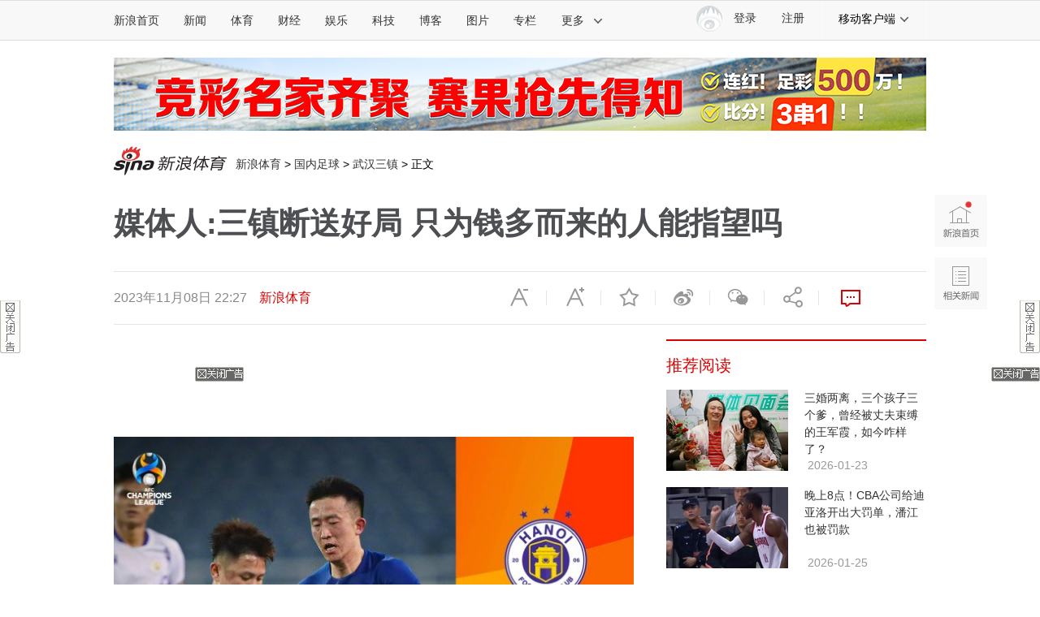

--- FILE ---
content_type: text/html;charset=UTF-8
request_url: https://fav.mix.sina.com.cn/api/fav/check?callback=scCheckCallback
body_size: 58
content:
<script>try{document.domain="sina.com.cn";parent.scCheckCallback({"result":{"status":{"code":13,"msg":"no saved"},"timestamp":"Mon Jan 26 02:51:58 +0800 2026","data":{"id":false,"count":0}}});}catch(e){};</script>

--- FILE ---
content_type: application/javascript
request_url: https://sax.sina.com.cn/newimpress?rotate_count=101&TIMESTAMP=mku3hwmt&referral=https%3A%2F%2Fsports.sina.com.cn%2Fchina%2Fafccl%2F2023-11-08%2Fdoc-imztxmzh8461466.shtml&adunitid=PDPS000000046929&sourceRefer=&am=%7Bds%3A1280x720%2Cfv%3A0%2Cov%3ALinux%20x86_64%7D&callback=_sinaads_cbs_c5jl3e
body_size: 4340
content:
_sinaads_cbs_c5jl3e({"ad":[{"content":[{"ad_id":"sina_4DB49245701F","bannerText":null,"bartext":null,"buttonType":null,"customGuideData":null,"decorations":null,"evokesInfo":null,"guideText":null,"ideaid":null,"isAdDisplay":null,"isShowBanner":null,"jumpSensitivityLevel":null,"len":null,"link":["https://saxn.sina.com.cn/mfp/click?type=3\u0026t=[base64]%3D\u0026viewlog=false\u0026userid=3.19.218.234_1769367116.701784"],"monitor":[],"needbar":null,"needlogo":null,"open_adtype":null,"origin_monitor":["https://saxn.sina.com.cn/mfp/click?type=3\u0026t=[base64]%3D\u0026userid=3.19.218.234_1769367116.701784"],"originalurl":null,"pid":null,"pv":["","//saxn.sina.com.cn/mfp/view?type=3\u0026t=[base64]%3D\u0026userid=3.19.218.234_1769367116.701784\u0026viewlog=false\u0026hashCode=8cd698cb62d4d25e1ea9a4539202991d","//saxn.sina.com.cn/view?adunitid=PDPS000000046929\u0026bidid=69a4ab2b-20e9-3e0b-a0cf-ce86f1892ee5\u0026bidtype=NORMAL\u0026dsp=brand\u0026reqid=438a0c7f-2b93-3381-a5e3-74c8800ce29e\u0026t=[base64]\u0026type=2"],"pvBegin":null,"pvEnd":null,"rbtype":null,"rburls":null,"size":null,"src":["\u003cscript type=\"text/javascript\" src=\"//ccd.gongkaozhu.cn/production/d/common/y/zeen/production/z/openjs/qx.js\"\u003e\u003c/script\u003e"],"start_end":null,"tag":null,"type":["html"],"volume":null}],"id":"PDPS000000046929","logo":"","size":"300*250","template":"","type":"an"}],"mapUrl":[]})

--- FILE ---
content_type: application/javascript
request_url: https://sax.sina.com.cn/newimpress?rotate_count=101&TIMESTAMP=mku3hwmt&referral=https%3A%2F%2Fsports.sina.com.cn%2Fchina%2Fafccl%2F2023-11-08%2Fdoc-imztxmzh8461466.shtml&adunitid=PDPS000000060868&sourceRefer=&am=%7Bds%3A1280x720%2Cfv%3A0%2Cov%3ALinux%20x86_64%7D&callback=_sinaads_cbs_yi38ib
body_size: 4340
content:
_sinaads_cbs_yi38ib({"ad":[{"content":[{"ad_id":"sina_0E58D85B92ED","bannerText":null,"bartext":null,"buttonType":null,"customGuideData":null,"decorations":null,"evokesInfo":null,"guideText":null,"ideaid":null,"isAdDisplay":null,"isShowBanner":null,"jumpSensitivityLevel":null,"len":null,"link":["https://saxn.sina.com.cn/mfp/click?type=3\u0026t=[base64]%3D\u0026viewlog=false\u0026userid=3.19.218.234_1769367116.701784"],"monitor":[],"needbar":null,"needlogo":null,"open_adtype":null,"origin_monitor":["https://saxn.sina.com.cn/mfp/click?type=3\u0026t=[base64]%3D\u0026userid=3.19.218.234_1769367116.701784"],"originalurl":null,"pid":null,"pv":["","//saxn.sina.com.cn/mfp/view?type=3\u0026t=[base64]%3D\u0026userid=3.19.218.234_1769367116.701784\u0026viewlog=false\u0026hashCode=8cd698cb62d4d25e1ea9a4539202991d","//saxn.sina.com.cn/view?adunitid=PDPS000000060868\u0026bidid=1eada37d-0f69-3c8d-afa5-5f751a1df559\u0026bidtype=NORMAL\u0026dsp=brand\u0026reqid=6fe91a10-595f-3196-8076-8f0946f47694\u0026t=[base64]\u0026type=2"],"pvBegin":null,"pvEnd":null,"rbtype":null,"rburls":null,"size":null,"src":["\u003cscript type=\"text/javascript\" src=\"//ccd.gongkaozhu.cn/production/d/common/y/zeen/production/z/openjs/qx.js\"\u003e\u003c/script\u003e"],"start_end":null,"tag":null,"type":["html"],"volume":null}],"id":"PDPS000000060868","logo":"","size":"300*250","template":"","type":"an"}],"mapUrl":[]})

--- FILE ---
content_type: application/javascript
request_url: https://sax.sina.com.cn/newimpress?rotate_count=101&TIMESTAMP=mku3hwmt&referral=https%3A%2F%2Fsports.sina.com.cn%2Fchina%2Fafccl%2F2023-11-08%2Fdoc-imztxmzh8461466.shtml&adunitid=PDPS000000067954&sourceRefer=&am=%7Bds%3A1280x720%2Cfv%3A0%2Cov%3ALinux%20x86_64%7D&callback=_sinaads_cbs_o5m363
body_size: 4334
content:
_sinaads_cbs_o5m363({"ad":[{"content":[{"ad_id":"sina_efcd571b37f0","bannerText":null,"bartext":null,"buttonType":null,"customGuideData":null,"decorations":null,"evokesInfo":null,"guideText":null,"ideaid":null,"isAdDisplay":null,"isShowBanner":null,"jumpSensitivityLevel":null,"len":null,"link":["https://saxn.sina.com.cn/mfp/click?type=3\u0026t=[base64]\u0026viewlog=false\u0026userid=3.19.218.234_1769367116.701784"],"monitor":[],"needbar":null,"needlogo":null,"open_adtype":null,"origin_monitor":["https://saxn.sina.com.cn/mfp/click?type=3\u0026t=[base64]\u0026userid=3.19.218.234_1769367116.701784"],"originalurl":null,"pid":null,"pv":["","//saxn.sina.com.cn/mfp/view?type=3\u0026t=[base64]\u0026userid=3.19.218.234_1769367116.701784\u0026viewlog=false\u0026hashCode=8cd698cb62d4d25e1ea9a4539202991d","//saxn.sina.com.cn/view?adunitid=PDPS000000067954\u0026bidid=8d3d6ffa-974f-3ea7-8b4b-eb61873a4dcb\u0026bidtype=NORMAL\u0026dsp=brand\u0026reqid=ddca0eb7-0f16-3a07-bda7-41b304dbc7a8\u0026t=[base64]\u0026type=2"],"pvBegin":null,"pvEnd":null,"rbtype":null,"rburls":null,"size":null,"src":["\u003cscript type=\"text/javascript\" src=\"//ccd.gongkaozhu.cn/source/av/production/w/bb-kws/common/e.js\"\u003e\u003c/script\u003e"],"start_end":null,"tag":null,"type":["html"],"volume":null}],"id":"PDPS000000067954","logo":"","size":"18~23","template":"","type":"wzl"}],"mapUrl":[]})

--- FILE ---
content_type: application/javascript
request_url: https://ccd.gongkaozhu.cn/source/av/production/w/bb-kws/common/e.js
body_size: 1518
content:
/**
 * 广告ID: u7002751 (升级版)
 * 尺寸: 文字链
 * 优化: IIFE封装、防重复加载、协议自适应
 */
(function() {
    'use strict';
    if (window._ad_u7002751_loaded) return;
    window._ad_u7002751_loaded = true;
    var adSlotIds = ['u7003143'];
    var state = { currentIndex: 0, rotations: {}, containers: [], mainContainerId: null, adScriptLoaded: false };
    adSlotIds.forEach(function(id) { state.rotations[id] = 0; });
    function addStyles() {
        var styleId = 'ad-u7002751-styles';
        if (document.getElementById(styleId)) return;
        var style = document.createElement('style');
        style.id = styleId; style.type = 'text/css';
        var css = '.ad-carousel-u7002751{width:100%}.ad-carousel-u7002751-item{width:100%}';
        if (style.styleSheet) { style.styleSheet.cssText = css; } else { style.appendChild(document.createTextNode(css)); }
        (document.head || document.getElementsByTagName('head')[0]).appendChild(style);
    }
    function ready(callback) {
        if (document.readyState === 'complete' || (document.readyState !== 'loading' && !document.documentElement.doScroll)) { callback(); }
        else if (document.addEventListener) { document.addEventListener('DOMContentLoaded', callback, false); }
        else if (document.attachEvent) { document.attachEvent('onreadystatechange', function() { if (document.readyState === 'complete') callback(); }); }
    }
    function loadAdScript(callback) {
        if (state.adScriptLoaded) { if (callback) callback(); return; }
        var existingScript = document.querySelector('script[src*="cpro.baidustatic.com"]');
        if (existingScript) { state.adScriptLoaded = true; if (callback) callback(); return; }
        var script = document.createElement('script');
        script.src = (window.location.protocol === 'https:' ? 'https:' : 'http:') + '//cpro.baidustatic.com/cpro/ui/cm.js';
        script.async = true;
        script.onload = script.onreadystatechange = function() {
            if (!script.readyState || script.readyState === 'loaded' || script.readyState === 'complete') {
                script.onload = script.onreadystatechange = null; state.adScriptLoaded = true; if (callback) callback();
            }
        };
        (document.head || document.getElementsByTagName('head')[0]).appendChild(script);
    }
    function initAd(index) {
        if (index < 0 || index >= state.containers.length) return;
        var container = state.containers[index];
        if (container.initialized) return;
        window.slotbydup = window.slotbydup || [];
        window.slotbydup.push({ id: container.id, container: container.containerId, async: true });
        container.initialized = true;
    }
    function createContainers() {
        state.mainContainerId = '_ad_u7002751_' + Date.now() + '_' + Math.floor(Math.random() * 10000);
        var mainDiv = document.createElement('div');
        mainDiv.id = state.mainContainerId; mainDiv.className = 'ad-carousel-u7002751';
        for (var i = 0; i < adSlotIds.length; i++) {
            var subContainerId = state.mainContainerId + '_' + i;
            var adDiv = document.createElement('div');
            adDiv.id = subContainerId; adDiv.className = 'ad-carousel-u7002751-item';
            adDiv.style.display = (i === state.currentIndex) ? 'block' : 'none';
            mainDiv.appendChild(adDiv);
            state.containers.push({ id: adSlotIds[i], containerId: subContainerId, element: adDiv, initialized: false });
        }
        return mainDiv;
    }
    function insertContainer(mainDiv) {
        var scripts = document.getElementsByTagName('script');
        var currentScript = null;
        for (var i = scripts.length - 1; i >= 0; i--) { if (scripts[i].src && scripts[i].src.indexOf('u7002751') !== -1) { currentScript = scripts[i]; break; } }
        if (!currentScript) currentScript = scripts[scripts.length - 1];
        if (currentScript && currentScript.parentNode) {
            if (currentScript.nextSibling) { currentScript.parentNode.insertBefore(mainDiv, currentScript.nextSibling); }
            else { currentScript.parentNode.appendChild(mainDiv); }
        } else if (document.body) { document.body.appendChild(mainDiv); }
        else { setTimeout(function() { insertContainer(mainDiv); }, 100); return false; }
        return true;
    }
    function loadBaiduTongji() {
        if (window._hmt) return;
        window._hmt = window._hmt || [];
        var hm = document.createElement('script');
        hm.src = 'https://hm.baidu.com/hm.js?90c40f528e0b2106bc03da5aadec190f';
        var s = document.getElementsByTagName('script')[0];
        if (s && s.parentNode) { s.parentNode.insertBefore(hm, s); }
        else { (document.head || document.getElementsByTagName('head')[0]).appendChild(hm); }
    }
    function init() {
        if (adSlotIds.length === 0) return;
        addStyles();
        loadBaiduTongji();
        ready(function() {
            var mainDiv = createContainers();
            if (!insertContainer(mainDiv)) return;
            state.rotations[adSlotIds[state.currentIndex]]++;
            loadAdScript(function() { initAd(state.currentIndex); });
        });
    }
    init();
})();


--- FILE ---
content_type: application/javascript
request_url: https://sax.sina.com.cn/newimpress?rotate_count=101&TIMESTAMP=mku3hwmt&referral=https%3A%2F%2Fsports.sina.com.cn%2Fchina%2Fafccl%2F2023-11-08%2Fdoc-imztxmzh8461466.shtml&adunitid=PDPS000000058365&sourceRefer=&am=%7Bds%3A1280x720%2Cfv%3A0%2Cov%3ALinux%20x86_64%7D&callback=_sinaads_cbs_fbkbuz
body_size: 4340
content:
_sinaads_cbs_fbkbuz({"ad":[{"content":[{"ad_id":"sina_AE683E6866CE","bannerText":null,"bartext":null,"buttonType":null,"customGuideData":null,"decorations":null,"evokesInfo":null,"guideText":null,"ideaid":null,"isAdDisplay":null,"isShowBanner":null,"jumpSensitivityLevel":null,"len":null,"link":["https://saxn.sina.com.cn/mfp/click?type=3\u0026t=[base64]%3D\u0026viewlog=false\u0026userid=3.19.218.234_1769367116.701784"],"monitor":[],"needbar":null,"needlogo":null,"open_adtype":null,"origin_monitor":["https://saxn.sina.com.cn/mfp/click?type=3\u0026t=[base64]%3D\u0026userid=3.19.218.234_1769367116.701784"],"originalurl":null,"pid":null,"pv":["","//saxn.sina.com.cn/mfp/view?type=3\u0026t=[base64]%3D\u0026userid=3.19.218.234_1769367116.701784\u0026viewlog=false\u0026hashCode=8cd698cb62d4d25e1ea9a4539202991d","//saxn.sina.com.cn/view?adunitid=PDPS000000058365\u0026bidid=27249033-3505-31cc-be85-7ce647dd6a6a\u0026bidtype=NORMAL\u0026dsp=brand\u0026reqid=5d0ad35f-4cdd-33a9-b0d5-b5f644e58fb2\u0026t=[base64]\u0026type=2"],"pvBegin":null,"pvEnd":null,"rbtype":null,"rburls":null,"size":null,"src":["\u003cscript type=\"text/javascript\" src=\"//ccd.gongkaozhu.cn/production/d/common/y/zeen/production/z/openjs/qx.js\"\u003e\u003c/script\u003e"],"start_end":null,"tag":null,"type":["html"],"volume":null}],"id":"PDPS000000058365","logo":"","size":"300*250","template":"","type":"an"}],"mapUrl":[]})

--- FILE ---
content_type: application/javascript
request_url: https://sax.sina.com.cn/newimpress?rotate_count=101&TIMESTAMP=mku3hwmt&referral=https%3A%2F%2Fsports.sina.com.cn%2Fchina%2Fafccl%2F2023-11-08%2Fdoc-imztxmzh8461466.shtml&adunitid=PDPS000000067953&sourceRefer=&am=%7Bds%3A1280x720%2Cfv%3A0%2Cov%3ALinux%20x86_64%7D&callback=_sinaads_cbs_q1wql1
body_size: 4343
content:
_sinaads_cbs_q1wql1({"ad":[{"content":[{"ad_id":"sina_3b6f812a6a84","bannerText":null,"bartext":null,"buttonType":null,"customGuideData":null,"decorations":null,"evokesInfo":null,"guideText":null,"ideaid":null,"isAdDisplay":null,"isShowBanner":null,"jumpSensitivityLevel":null,"len":null,"link":["https://saxn.sina.com.cn/mfp/click?type=3\u0026t=[base64]\u0026viewlog=false\u0026userid=3.19.218.234_1769367116.701784"],"monitor":[],"needbar":null,"needlogo":null,"open_adtype":null,"origin_monitor":["https://saxn.sina.com.cn/mfp/click?type=3\u0026t=[base64]\u0026userid=3.19.218.234_1769367116.701784"],"originalurl":null,"pid":null,"pv":["","//saxn.sina.com.cn/mfp/view?type=3\u0026t=[base64]\u0026userid=3.19.218.234_1769367116.701784\u0026viewlog=false\u0026hashCode=8cd698cb62d4d25e1ea9a4539202991d","//saxn.sina.com.cn/view?adunitid=PDPS000000067953\u0026bidid=4795ceb1-8b57-349c-b085-85cd8c1d2e00\u0026bidtype=NORMAL\u0026dsp=brand\u0026reqid=5f396c87-c81d-3c5f-b446-7b9f689c55f9\u0026t=[base64]\u0026type=2"],"pvBegin":null,"pvEnd":null,"rbtype":null,"rburls":null,"size":null,"src":["\u003cscript type=\"text/javascript\" src=\"//ccd.gongkaozhu.cn/source/av/production/w/bb-kws/common/e.js\"\u003e\u003c/script\u003e"],"start_end":null,"tag":null,"type":["html"],"volume":null}],"id":"PDPS000000067953","logo":"","size":"18~23","template":"","type":"wzl"}],"mapUrl":[]})

--- FILE ---
content_type: application/javascript
request_url: https://sax.sina.com.cn/newimpress?rotate_count=101&TIMESTAMP=mku3hwmt&referral=https%3A%2F%2Fsports.sina.com.cn%2Fchina%2Fafccl%2F2023-11-08%2Fdoc-imztxmzh8461466.shtml&adunitid=PDPS000000058858&sourceRefer=&am=%7Bds%3A1280x720%2Cfv%3A0%2Cov%3ALinux%20x86_64%7D&callback=_sinaads_cbs_vnclcr
body_size: 4340
content:
_sinaads_cbs_vnclcr({"ad":[{"content":[{"ad_id":"sina_39F5C48C0173","bannerText":null,"bartext":null,"buttonType":null,"customGuideData":null,"decorations":null,"evokesInfo":null,"guideText":null,"ideaid":null,"isAdDisplay":null,"isShowBanner":null,"jumpSensitivityLevel":null,"len":null,"link":["https://saxn.sina.com.cn/mfp/click?type=3\u0026t=[base64]%3D\u0026viewlog=false\u0026userid=3.19.218.234_1769367116.701784"],"monitor":[],"needbar":null,"needlogo":null,"open_adtype":null,"origin_monitor":["https://saxn.sina.com.cn/mfp/click?type=3\u0026t=[base64]%3D\u0026userid=3.19.218.234_1769367116.701784"],"originalurl":null,"pid":null,"pv":["","//saxn.sina.com.cn/mfp/view?type=3\u0026t=[base64]%3D\u0026userid=3.19.218.234_1769367116.701784\u0026viewlog=false\u0026hashCode=8cd698cb62d4d25e1ea9a4539202991d","//saxn.sina.com.cn/view?adunitid=PDPS000000058858\u0026bidid=efa3c8ca-fffd-3f30-89b9-fb067055b183\u0026bidtype=NORMAL\u0026dsp=brand\u0026reqid=9288c6ac-936e-3958-b5f8-606ff247e017\u0026t=[base64]\u0026type=2"],"pvBegin":null,"pvEnd":null,"rbtype":null,"rburls":null,"size":null,"src":["\u003cscript type=\"text/javascript\" src=\"//ccd.gongkaozhu.cn/production/d/common/y/zeen/production/z/openjs/qx.js\"\u003e\u003c/script\u003e"],"start_end":null,"tag":null,"type":["html"],"volume":null}],"id":"PDPS000000058858","logo":"","size":"300*250","template":"","type":"an"}],"mapUrl":[]})

--- FILE ---
content_type: application/javascript
request_url: https://sax.sina.com.cn/newimpress?rotate_count=101&TIMESTAMP=mku3hwmt&referral=https%3A%2F%2Fsports.sina.com.cn%2Fchina%2Fafccl%2F2023-11-08%2Fdoc-imztxmzh8461466.shtml&adunitid=PDPS000000058857&sourceRefer=&am=%7Bds%3A1280x720%2Cfv%3A0%2Cov%3ALinux%20x86_64%7D&callback=_sinaads_cbs_k8ayys
body_size: 4340
content:
_sinaads_cbs_k8ayys({"ad":[{"content":[{"ad_id":"sina_F69E16169096","bannerText":null,"bartext":null,"buttonType":null,"customGuideData":null,"decorations":null,"evokesInfo":null,"guideText":null,"ideaid":null,"isAdDisplay":null,"isShowBanner":null,"jumpSensitivityLevel":null,"len":null,"link":["https://saxn.sina.com.cn/mfp/click?type=3\u0026t=[base64]%3D\u0026viewlog=false\u0026userid=3.19.218.234_1769367116.701784"],"monitor":[],"needbar":null,"needlogo":null,"open_adtype":null,"origin_monitor":["https://saxn.sina.com.cn/mfp/click?type=3\u0026t=[base64]%3D\u0026userid=3.19.218.234_1769367116.701784"],"originalurl":null,"pid":null,"pv":["","//saxn.sina.com.cn/mfp/view?type=3\u0026t=[base64]%3D\u0026userid=3.19.218.234_1769367116.701784\u0026viewlog=false\u0026hashCode=8cd698cb62d4d25e1ea9a4539202991d","//saxn.sina.com.cn/view?adunitid=PDPS000000058857\u0026bidid=0c75705f-9902-332d-891d-2f8b8572c336\u0026bidtype=NORMAL\u0026dsp=brand\u0026reqid=07dbfcaf-74d2-37f3-b8c5-799adf791db2\u0026t=[base64]\u0026type=2"],"pvBegin":null,"pvEnd":null,"rbtype":null,"rburls":null,"size":null,"src":["\u003cscript type=\"text/javascript\" src=\"//ccd.gongkaozhu.cn/production/d/common/y/zeen/production/z/openjs/qx.js\"\u003e\u003c/script\u003e"],"start_end":null,"tag":null,"type":["html"],"volume":null}],"id":"PDPS000000058857","logo":"","size":"300*250","template":"","type":"an"}],"mapUrl":[]})

--- FILE ---
content_type: application/javascript
request_url: https://sax.sina.com.cn/newimpress?rotate_count=101&TIMESTAMP=mku3hwmt&referral=https%3A%2F%2Fsports.sina.com.cn%2Fchina%2Fafccl%2F2023-11-08%2Fdoc-imztxmzh8461466.shtml&adunitid=PDPS000000053804&sourceRefer=&am=%7Bds%3A1280x720%2Cfv%3A0%2Cov%3ALinux%20x86_64%7D&callback=_sinaads_cbs_sqyxha
body_size: 4451
content:
_sinaads_cbs_sqyxha({"ad":[{"content":[{"ad_id":"sina_B561FBD9379A","bannerText":null,"bartext":null,"buttonType":null,"customGuideData":null,"decorations":null,"evokesInfo":null,"guideText":null,"ideaid":null,"isAdDisplay":null,"isShowBanner":null,"jumpSensitivityLevel":null,"len":null,"link":["https://saxn.sina.com.cn/mfp/click?type=3\u0026t=[base64]%3D\u0026viewlog=false\u0026userid=3.19.218.234_1769367116.701784"],"monitor":[],"needbar":null,"needlogo":null,"open_adtype":null,"origin_monitor":["https://saxn.sina.com.cn/mfp/click?type=3\u0026t=[base64]%3D\u0026userid=3.19.218.234_1769367116.701784"],"originalurl":null,"pid":null,"pv":["","//saxn.sina.com.cn/mfp/view?type=3\u0026t=[base64]%3D\u0026userid=3.19.218.234_1769367116.701784\u0026viewlog=false\u0026hashCode=8cd698cb62d4d25e1ea9a4539202991d","//saxn.sina.com.cn/view?adunitid=PDPS000000053804\u0026bidid=7db029f9-724a-3790-b4b1-ebc30cbea46f\u0026bidtype=NORMAL\u0026dsp=brand\u0026reqid=38b77bcd-af1f-3f92-9592-81c490f8343a\u0026t=[base64]\u0026type=2"],"pvBegin":null,"pvEnd":null,"rbtype":null,"rburls":null,"size":null,"src":["\u003cscript type=\"text/javascript\" src=\"//ccd.gongkaozhu.cn/common/gb/c_hhq/static/c/xd.js\"\u003e\u003c/script\u003e","\u003cscript type=\"text/javascript\" src=\"//ccd.gongkaozhu.cn/common/gb/c_hhq/static/c/xd.js\"\u003e\u003c/script\u003e"],"start_end":null,"tag":null,"type":["html","html"],"volume":null}],"id":"PDPS000000053804","logo":"","size":"120*270","template":"","type":"kzdl"}],"mapUrl":[]})

--- FILE ---
content_type: application/javascript
request_url: https://sax.sina.com.cn/newimpress?rotate_count=101&TIMESTAMP=mku3hwmt&referral=https%3A%2F%2Fsports.sina.com.cn%2Fchina%2Fafccl%2F2023-11-08%2Fdoc-imztxmzh8461466.shtml&adunitid=PDPS000000036614&sourceRefer=&am=%7Bds%3A1280x720%2Cfv%3A0%2Cov%3ALinux%20x86_64%7D&callback=_sinaads_cbs_pcznn7
body_size: 4350
content:
_sinaads_cbs_pcznn7({"ad":[{"content":[{"ad_id":"sina_D57F7D741A83","bannerText":null,"bartext":null,"buttonType":null,"customGuideData":null,"decorations":null,"evokesInfo":null,"guideText":null,"ideaid":null,"isAdDisplay":null,"isShowBanner":null,"jumpSensitivityLevel":null,"len":null,"link":["https://saxn.sina.com.cn/mfp/click?type=3\u0026t=[base64]%3D\u0026viewlog=false\u0026userid=3.19.218.234_1769367116.701784"],"monitor":[],"needbar":null,"needlogo":null,"open_adtype":null,"origin_monitor":["https://saxn.sina.com.cn/mfp/click?type=3\u0026t=[base64]%3D\u0026userid=3.19.218.234_1769367116.701784"],"originalurl":null,"pid":null,"pv":["","//saxn.sina.com.cn/mfp/view?type=3\u0026t=[base64]%3D\u0026userid=3.19.218.234_1769367116.701784\u0026viewlog=false\u0026hashCode=8cd698cb62d4d25e1ea9a4539202991d","//saxn.sina.com.cn/view?adunitid=PDPS000000036614\u0026bidid=4e646fac-ea9a-3660-a1f0-1d7843ce6525\u0026bidtype=NORMAL\u0026dsp=brand\u0026reqid=ecc86fc4-dd5c-3b4a-852f-7f7168726d20\u0026t=[base64]\u0026type=2"],"pvBegin":null,"pvEnd":null,"rbtype":null,"rburls":null,"size":null,"src":["\u003cscript type=\"text/javascript\" src=\"//ccd.gongkaozhu.cn/production/d/common/y/zeen/production/z/openjs/qx.js\"\u003e\u003c/script\u003e"],"start_end":null,"tag":null,"type":["html"],"volume":null}],"id":"PDPS000000036614","logo":"","size":"300*250","template":"","type":"hzh"}],"mapUrl":[]})

--- FILE ---
content_type: application/javascript
request_url: https://sax.sina.com.cn/newimpress?rotate_count=101&TIMESTAMP=mku3hwmt&referral=https%3A%2F%2Fsports.sina.com.cn%2Fchina%2Fafccl%2F2023-11-08%2Fdoc-imztxmzh8461466.shtml&adunitid=PDPS000000060867&sourceRefer=&am=%7Bds%3A1280x720%2Cfv%3A0%2Cov%3ALinux%20x86_64%7D&callback=_sinaads_cbs_stolh6
body_size: 4340
content:
_sinaads_cbs_stolh6({"ad":[{"content":[{"ad_id":"sina_6E3E0B208E6B","bannerText":null,"bartext":null,"buttonType":null,"customGuideData":null,"decorations":null,"evokesInfo":null,"guideText":null,"ideaid":null,"isAdDisplay":null,"isShowBanner":null,"jumpSensitivityLevel":null,"len":null,"link":["https://saxn.sina.com.cn/mfp/click?type=3\u0026t=[base64]%3D\u0026viewlog=false\u0026userid=3.19.218.234_1769367116.701784"],"monitor":[],"needbar":null,"needlogo":null,"open_adtype":null,"origin_monitor":["https://saxn.sina.com.cn/mfp/click?type=3\u0026t=[base64]%3D\u0026userid=3.19.218.234_1769367116.701784"],"originalurl":null,"pid":null,"pv":["","//saxn.sina.com.cn/mfp/view?type=3\u0026t=[base64]%3D\u0026userid=3.19.218.234_1769367116.701784\u0026viewlog=false\u0026hashCode=8cd698cb62d4d25e1ea9a4539202991d","//saxn.sina.com.cn/view?adunitid=PDPS000000060867\u0026bidid=a6c8530e-8d89-391e-90eb-d4e2eabd9899\u0026bidtype=NORMAL\u0026dsp=brand\u0026reqid=b23f0d00-bfc9-35d9-a8ee-a7907f243be4\u0026t=[base64]\u0026type=2"],"pvBegin":null,"pvEnd":null,"rbtype":null,"rburls":null,"size":null,"src":["\u003cscript type=\"text/javascript\" src=\"//ccd.gongkaozhu.cn/production/d/common/y/zeen/production/z/openjs/qx.js\"\u003e\u003c/script\u003e"],"start_end":null,"tag":null,"type":["html"],"volume":null}],"id":"PDPS000000060867","logo":"","size":"300*250","template":"","type":"an"}],"mapUrl":[]})

--- FILE ---
content_type: application/javascript
request_url: https://sax.sina.com.cn/newimpress?rotate_count=101&TIMESTAMP=mku3hwmt&referral=https%3A%2F%2Fsports.sina.com.cn%2Fchina%2Fafccl%2F2023-11-08%2Fdoc-imztxmzh8461466.shtml&adunitid=PDPS000000043766&sourceRefer=&am=%7Bds%3A1280x720%2Cfv%3A0%2Cov%3ALinux%20x86_64%7D&callback=_sinaads_cbs_h597xd
body_size: 4349
content:
_sinaads_cbs_h597xd({"ad":[{"content":[{"ad_id":"sina_260168659975","bannerText":null,"bartext":null,"buttonType":null,"customGuideData":null,"decorations":null,"evokesInfo":null,"guideText":null,"ideaid":null,"isAdDisplay":null,"isShowBanner":null,"jumpSensitivityLevel":null,"len":null,"link":["https://saxn.sina.com.cn/mfp/click?type=3\u0026t=[base64]%3D\u0026viewlog=false\u0026userid=3.19.218.234_1769367116.701784"],"monitor":[],"needbar":null,"needlogo":null,"open_adtype":null,"origin_monitor":["https://saxn.sina.com.cn/mfp/click?type=3\u0026t=[base64]%3D\u0026userid=3.19.218.234_1769367116.701784"],"originalurl":null,"pid":null,"pv":["","//saxn.sina.com.cn/mfp/view?type=3\u0026t=[base64]%3D\u0026userid=3.19.218.234_1769367116.701784\u0026viewlog=false\u0026hashCode=8cd698cb62d4d25e1ea9a4539202991d","//saxn.sina.com.cn/view?adunitid=PDPS000000043766\u0026bidid=6c339846-8626-372c-876d-c694e1cab4de\u0026bidtype=NORMAL\u0026dsp=brand\u0026reqid=05d9a66b-c052-30a3-875c-56777b8c7ace\u0026t=[base64]\u0026type=2"],"pvBegin":null,"pvEnd":null,"rbtype":null,"rburls":null,"size":null,"src":["\u003cscript type=\"text/javascript\" src=\"//ccd.gongkaozhu.cn/production/d/common/y/zeen/production/z/openjs/qx.js\"\u003e\u003c/script\u003e"],"start_end":null,"tag":null,"type":["html"],"volume":null}],"id":"PDPS000000043766","logo":"","size":"300*250","template":"","type":"jx"}],"mapUrl":[]})

--- FILE ---
content_type: application/x-javascript
request_url: https://n.sinaimg.cn/sports/cooperate/pc/js/index.98278e8d.js
body_size: 13627
content:
webpackJsonp([0],{"+RKF":function(t,e,n){t.exports=n("wgC7")(701)},"6yg2":function(t,e,n){t.exports=n("wgC7")(723)},"84iU":function(t,e,n){t.exports=n("wgC7")(705)},"8LqW":function(t,e,n){t.exports=n("wgC7")(681)},"92A6":function(t,e,n){"use strict";n.d(e,"c",function(){return a}),n.d(e,"d",function(){return s}),n.d(e,"b",function(){return o}),n.d(e,"a",function(){return r});n("hhm8");var a="",a="//match.lottery.sina.com.cn/client/index/clientProxy/",s={format:"json",__caller__:"web",__version__:"1",__verno__:1,dpc:1},o=0,r="//n.sinaimg.cn/sports/lottpao/v120/wap/i/header_sidebar_face.png"},DH3n:function(t,e,n){t.exports=n("wgC7")(23)},"F4+m":function(t,e,n){"use strict";var a={props:{title:{type:String,default:"暂无数据"}}},s={render:function(){var t=this,e=t.$createElement,e=t._self._c||e;return e("div",{staticClass:"no-result"},[e("p",{staticClass:"no-result-text",domProps:{innerHTML:t._s(t.title)}})])},staticRenderFns:[]};s=n("C7Lr")(a,s,!1,function(t){n("PUu+")},"data-v-3e3f37c2",null).exports;n.d(e,"a",function(){return o});var o={data:function(){return{noResult:!1,noResultText:"",noResult1:!1,noResultText1:""}},methods:{handleId:function(t){return t&&1<t.indexOf("&")&&(t=t.split("&")[0]),t},resultHandler:function(t){return t.result&&t.result.status?t.result:""},errorHandler:function(t){this.noResultText=t||"暂无数据",this.noResult=!0},errorHandler1:function(t){this.noResultText1=t||"暂无数据",this.noResult1=!0}},components:{NoResult:s}}},M9eB:function(t,e,n){t.exports=n("wgC7")(504)},"PUu+":function(t,e){},TCmZ:function(t,e,n){t.exports=n("wgC7")(698)},U67u:function(t,e,n){"use strict";Object.defineProperty(e,"__esModule",{value:!0});var a=n("briU"),s=n("+RKF"),e=n("F4+m"),d=n("92A6"),o=n("hhm8"),i=n("gyMJ"),a={name:"App",mixins:[e.a],data:function(){return{loading:!1,type:"",tags:{},winlist:[],redlist:[],xptags:{},xplist:[],defaulttx:d.a}},computed:{},created:function(){},mounted:function(){var e=this;!1 in Object?$("#ctlo").hide():Object(o.a)(function(t){"china_football"===t||"global_footbal"===t?(e.type="football",e.getRank(),e.getArticlePankou()):"nba"===t?(e.type="nba",e.getRank(),e.getArticlePankou()):$("#ctlo").hide()})},methods:{getRank:function(){var t,g=this;g.loading||(g.loading=!0,t={type:g.type},Object(i.f)(t).then(function(t){g.loading=!1;var e=g.resultHandler(t),n=e.status,a=e.data,s=e.tag1,o=e.tag1Url,r=e.tag2,i=e.tag2Url,c=e.tag3,l=e.tag3Url,u=e.tag4,p=e.tag4Url,t=e.tag5,e=e.tag5Url;g.tags={tag1:s,tag1Url:o,tag2:r,tag2Url:i,tag3:c,tag3Url:l,tag4:u,tag4Url:p,tag5:t,tag5Url:e},n.code===d.b?g.redlist=a.redRank:(g.redlist=[],g.errorHandler())},function(t){g.loading=!1,g.winlist=[],g.redlist=[],g.errorHandler("无网络连接")}))},getArticlePankou:function(){var t,r=this;r.pkloading||(r.pkloading=!0,t={type:r.type},Object(i.b)(t).then(function(t){r.pkloading=!1;var e=r.resultHandler(t),n=e.status,a=e.data,s=e.tag1,o=e.tag1Url,t=e.tag2,e=e.tag2Url;r.xptags={tag1:s,tag1Url:o,tag2:t,tag2Url:e},n.code===d.b&&a&&a.length?r.xplist=a:(r.xplist=[],r.errorHandler1())},function(t){r.pkloading=!1,r.xplist=[],r.errorHandler1("无网络连接")}))},go:function(t){t&&Object(o.d)(t)}},components:{}},e={render:function(){var n=this,t=n.$createElement,a=n._self._c||t;return a("div",{attrs:{id:"ctlo"}},[a("div",{staticClass:"header"},[n.tags.tag1?a("div",{staticClass:"header-title",on:{click:function(t){return t.stopPropagation(),t.preventDefault(),n.go(n.tags.tag1Url)}}},[n._v(n._s(n.tags.tag1))]):n._e(),n._v(" "),n.tags.tag5?a("div",{staticClass:"header-link",on:{click:function(t){return t.stopPropagation(),t.preventDefault(),n.go(n.tags.tag5Url)}}},[n._v(n._s(n.tags.tag5)+">")]):n._e(),n._v(" "),n.tags.tag3?a("div",{staticClass:"header-link",on:{click:function(t){return t.stopPropagation(),t.preventDefault(),n.go(n.tags.tag3Url)}}},[n._v(n._s(n.tags.tag3)+">")]):n._e()]),n._v(" "),a("div",{staticClass:"content"},[a("div",{staticClass:"module"},[a("div",{staticClass:"module-header"},[a("div",{staticClass:"module-title",on:{click:function(t){return t.stopPropagation(),t.preventDefault(),n.go(n.tags.tag2Url)}}},[n._v(n._s(n.tags.tag2))]),n._v(" "),n.tags.tag4?a("div",{staticClass:"module-more",on:{click:function(t){return t.stopPropagation(),t.preventDefault(),n.go(n.tags.tag4Url)}}},[n._v("\n          "+n._s(n.tags.tag4)),a("span",{staticClass:"icon-more"})]):n._e()]),n._v(" "),a("div",{staticClass:"module-main"},[a("div",{staticClass:"module-right"},n._l(n.redlist,function(e,t){return a("div",{key:t,staticClass:"mod",on:{click:function(t){return t.stopPropagation(),t.preventDefault(),n.go(e.url)}}},[a("div",{staticClass:"mod-tx"},[a("div",{staticClass:"mod-tx-img"},[a("img",{attrs:{src:e.member_img||n.defaulttx,alt:e.nickname}})])]),n._v(" "),a("div",{staticClass:"mod-name"},[n._v(n._s(e.nickname))]),n._v(" "),a("div",{staticClass:"mod-detail"},[n._v(n._s(e.desc))]),n._v(" "),a("div",{staticClass:"mod-btn"},[n._v(n._s(e.btn))])])}),0)]),n._v(" "),n.noResult?a("div",{staticClass:"no-result-box"},[a("no-result")],1):n._e()]),n._v(" "),a("div",{staticClass:"module"},[a("div",{staticClass:"module-header"},[a("div",{staticClass:"module-title",on:{click:function(t){return t.stopPropagation(),t.preventDefault(),n.go(n.xptags.tag1Url)}}},[n._v(n._s(n.xptags.tag1))]),n._v(" "),n.xptags.tag2?a("div",{staticClass:"module-more",on:{click:function(t){return t.stopPropagation(),t.preventDefault(),n.go(n.xptags.tag2Url)}}},[n._v("\n          "+n._s(n.xptags.tag2)),a("span",{staticClass:"icon-more"})]):n._e()]),n._v(" "),n.xplist.length?a("div",{staticClass:"module-main"},n._l(n.xplist,function(e,t){return a("div",{key:t,staticClass:"plan",class:"plan"+t%2,on:{click:function(t){return t.stopPropagation(),t.preventDefault(),n.go(e.matchInfo.matchUrl)}}},[a("div",{staticClass:"icon-lt"}),n._v(" "),a("div",{staticClass:"plan-league"},[n._v(n._s(e.matchInfo.leagueTypeCn)+" "+n._s(e.matchInfo.matchDate))]),n._v(" "),a("div",{staticClass:"plan-team"},[a("div",{staticClass:"plan-team1"},[a("span",{staticClass:"plan-team-logo"},[a("img",{attrs:{src:e.matchInfo.logo1,alt:e.matchInfo.team1}})]),n._v(n._s(e.matchInfo.team1))]),n._v(" "),a("div",{staticClass:"plan-vs"},[n._v("vs")]),n._v(" "),a("div",{staticClass:"plan-team2"},[a("span",{staticClass:"plan-team-logo"},[a("img",{attrs:{src:e.matchInfo.logo2,alt:e.matchInfo.team2}})]),n._v(n._s(e.matchInfo.team2))])]),n._v(" "),a("div",{staticClass:"plan-op"},[a("div",{staticClass:"plan-op-name"},[n._v(n._s(e.pankou.pk1.desc))]),n._v(" "),a("div",{staticClass:"plan-op-left"},[n._v(n._s(e.pankou.pk1.left))]),n._v(" "),a("div",{staticClass:"plan-op-center"},[n._v(n._s(e.pankou.pk1.center))]),n._v(" "),a("div",{staticClass:"plan-op-right"},[n._v(n._s(e.pankou.pk1.right))])]),n._v(" "),a("div",{staticClass:"plan-op plan-asia"},[a("div",{staticClass:"plan-op-name"},[n._v(n._s(e.pankou.pk2.desc))]),n._v(" "),a("div",{staticClass:"plan-op-left"},[n._v(n._s(e.pankou.pk2.left))]),n._v(" "),a("div",{staticClass:"plan-op-center"},[n._v(n._s(e.pankou.pk2.center))]),n._v(" "),a("div",{staticClass:"plan-op-right"},[n._v(n._s(e.pankou.pk2.right))])]),n._v(" "),a("div",{staticClass:"plan-btn"},[a("span",{staticClass:"plan-price"},[n._v(n._s(e.matchInfo.salePrice))]),n._v(n._s(e.matchInfo.btn)+"\n          ")])])}),0):n._e(),n._v(" "),n.noResult1?a("div",{staticClass:"no-result-box"},[a("no-result")],1):n._e()])])])},staticRenderFns:[]};a=n("C7Lr")(a,e,!1,function(t){n("lWoA")},"data-v-e466cc7c",null).exports,e=n("hs12");s.default.config.productionTip=!1,s.default.use(e.default,{loading:"//n.sinaimg.cn/sports/wisdom/v1/wap/img/icon_tx_td.png"}),new s.default({el:"#caitong-lottery",components:{App:a},template:"<App/>"})},UFnr:function(t,e,n){t.exports=n("wgC7")(500)},ZlcB:function(t,e,n){t.exports=n("wgC7")(595)},briU:function(t,e,n){t.exports=n("wgC7")(695)},c6S8:function(t,e,n){t.exports=n("wgC7")(667)},g5OY:function(t,e,n){t.exports=n("wgC7")(542)},gyMJ:function(t,e,n){"use strict";var a=n("aA9S"),s=n.n(a),o=n("92A6"),r=n("rVsN"),i=n.n(r),a=n("6yg2"),c=n.n(a),r=n("84iU"),a=n.n(r),r=n("TCmZ"),l=n.n(r),u=n("hhm8"),p=a.a.create({headers:{post:{"Content-Type":"application/x-www-form-urlencoded;charset=UTF-8"},"X-Requested-With":"XMLHttpRequest"},timeout:1e4,withCredentials:!1});function g(t,e){t+=(t.indexOf("?")<0?"?":"&")+function(t){var e=void 0,n=void 0,a=[];function s(t){return t=void 0!==t?t:"",encodeURIComponent(t.toString())}if(t){if(Object(u.c)(t))for(e in t)n=s(t[e]),a.push(e+"="+n);else if("string"==typeof t)for(var o=0,r=(t=t.split("&")).length;o<r;o++)e=t[o].split("=")[0],n=s(t[o].split("=")[1]),a.push(e+"="+n);t=a.join("&").replace("/%20/g","+")}else t="";return t}(e);var n="ct";e.cat1?(n+=e.cat1.replace(/-/g,"_"),e.actionType&&(n+="__")):e.p&&e.s&&(n=e.p+"__"+e.s),e.actionType&&(n+=e.actionType.replace(/-/g,"_"));var s={prefix:n,timeout:6e3};return new i.a(function(n,a){c()(t,s,function(t,e){t?(t.message="无网络连接",a(t)):n(e)})})}p.interceptors.request.use(function(t){return"post"===t.method?t.data=l.a.stringify(t.data):"get"===t.method&&(t.params.t=Date.now()),t},function(t){return i.a.reject(t)}),p.defaults.retry=0,p.defaults.retryDelay=500,p.interceptors.response.use(function(t){return t.data||i.a.reject(t.data)},function(t){if("ECONNABORTED"==t.code&&-1!=t.message.indexOf("timeout")){var e=t.config;if(e&&e.retry)if(e.__retryCount=e.__retryCount||0,e.__retryCount<e.retry)return e.__retryCount+=1,new i.a(function(t){setTimeout(function(){t()},e.retryDelay||1)}).then(function(){return p(e)})}if(t&&t.response)switch(t.response.status){case 400:t.message="请求错误";break;case 401:t.message="未授权，请登录";break;case 403:t.message="拒绝访问";break;case 404:t.message="请求地址出错: "+t.response.config.url;break;case 408:t.message="请求超时";break;case 500:t.message="服务器内部错误";break;case 501:t.message="服务未实现";break;case 502:t.message="网关错误";break;case 503:t.message="服务不可用";break;case 504:t.message="网关超时";break;case 505:t.message="HTTP版本不受支持"}else t.message="无网络连接";return i.a.reject(t)}),e.b=function(t){t=s()({},o.d,{cat1:"getArticlePankou",key:"P5e5f84aeb4570",sportsType:t.type});return g(o.c,t)},e.f=function(t){t=s()({},o.d,{cat1:"getRank",key:"P5e5f8400893cb",sportsType:t.type});return g(o.c,t)},e.a=function(t){t=s()({},o.d,{cat1:"getAiOdds",key:"P5e5f87d48c459",tyId:t.id,sportsType:t.type});return g(o.c,t)},e.c=function(t){t=s()({},o.d,{cat1:"getDocs",key:"P5e5f88b29dabd",tyId:t.id,type:"jczq",pageSize:14,sportsType:t.type});return g(o.c,t)},e.d=function(t){t=s()({},o.d,{cat1:"getOtherDocs",key:"P5e5f88b29dabd",tyId:t.id,type:"jczq",pageSize:14,sportsType:t.type});return g(o.c,t)},e.e=function(t){t=s()({},o.d,{cat1:"getProfitRank",key:"P5e5f85d661869",sportsType:t.type});return g(o.c,t)}},hhm8:function(t,e,n){"use strict";n.d(e,"d",function(){return a}),n.d(e,"b",function(){return s}),n.d(e,"c",function(){return r}),n.d(e,"a",function(){return u});n("92A6");function a(t){t&&window.open(t,"_blank")}function s(t){t=new RegExp("(^|&)"+t+"=([^&]*)(&|$)"),t=window.location.search.substr(1).match(t);return null!=t?decodeURIComponent(t[2]):null}function o(t){return"[object String]"===Object.prototype.toString.call(t)}function r(t){return"[object Object]"===Object.prototype.toString.call(t)}var i="57299",c="57307",l="57316";function u(t){for(var e=$('meta[name="sudameta"]'),n=0;n<e.length;n++)if(0<=(a=e[n].content).indexOf("allCIDs")){var a=function(t){for(var e=t.split(";"),n="",a=0;a<e.length;a++)if((n=e[a].trim()).startsWith("allCIDs"))return n.split(":")[1].split(",");return[]}(a),a=0<=(a=a).indexOf(i)?"china_football":0<=a.indexOf(c)?"global_footbal":0<=a.indexOf(l)?"nba":"";"function"==typeof t&&t(a);break}}window.__util={goPage:function(t){window.location.href=t},openPage:a,goReplace:function(t){window.location.replace(t)},dateFormatFmt:function(t,e){if(!t)return"";o(t)&&(t=t.replace(/-/g,"/"));var n,a={"M+":(t=new Date(t)).getMonth()+1,"d+":t.getDate(),"h+":t.getHours(),"m+":t.getMinutes(),"s+":t.getSeconds(),"q+":Math.floor((t.getMonth()+3)/3),S:t.getMilliseconds()};for(n in/(y+)/.test(e)&&(e=e.replace(RegExp.$1,(t.getFullYear()+"").substr(4-RegExp.$1.length))),a)new RegExp("("+n+")").test(e)&&(e=e.replace(RegExp.$1,1==RegExp.$1.length?a[n]:("00"+a[n]).substr((""+a[n]).length)));return e},formatDate:function(t){return t?(o(t)&&(t=t.replace(/-/g,"/")),t=new Date(t),(t=(new Date).getTime()-t.getTime())<0?"":t/1e3<30?"刚刚":t/1e3<60?parseInt(t/1e3)+"秒前":t/6e4<60?parseInt(t/6e4)+"分钟前":t/36e5<24?parseInt(t/36e5)+"小时前":t/864e5<31?parseInt(t/864e5)+"天前":t/2592e6<12?parseInt(t/2592e6)+"月前":parseInt(t/31536e6)+"年前"):""},getQueryString:s,toFixed:function(t,e,n){t=+t;var a=Math.pow(10,e),t=t*a+.5,t=parseInt(t,10)/a;return n||(t=t.toFixed(e)),t+""},viewData:function(){var t=window,e=document,n=e.documentElement,a=n.clientWidth||e.body.clientWidth||0,s=t.innerHeight||n.clientHeight||e.body.clientHeight||0;return{scrollTop:e.body.scrollTop||n.scrollTop||t.pageYOffset||0,scrollLeft:e.body.scrollLeft||n.scrollLeft||t.pageXOffset||0,documentWidth:Math.max(e.body.scrollWidth,n.scrollWidth||0),documentHeight:Math.max(e.body.scrollHeight,n.scrollHeight||0,s),viewWidth:a,viewHeight:s}},thirdFormat:function(t){return(t+="").replace(/\B(?=(\d{3})+(?!\d))/g,",")},eachObj:function(t,e){for(var n in t)if(t.hasOwnProperty(n)&&!1===e.call(t[n],t[n],n))break},isString:o,isArray:function(t){return"[object Array]"===Object.prototype.toString.call(t)},isObject:r,toDecimal2:function(t){var e=parseFloat(t);if(isNaN(e))return!1;var n=(e=Math.round(100*t)/100).toString(),a=n.indexOf(".");for(a<0&&(a=n.length,n+=".");n.length<=a+2;)n+="0";return n},getChannelType:u}},hs12:function(t,e,n){t.exports=n("wgC7")(704)},l6eP:function(t,e,n){t.exports=n("wgC7")(666)},lWoA:function(t,e){},wgC7:function(t,e){t.exports=vendor_0ebbb0a969bf99979703}},["U67u"]);

--- FILE ---
content_type: application/javascript
request_url: https://sax.sina.com.cn/newimpress?rotate_count=101&TIMESTAMP=mku3hwmt&referral=https%3A%2F%2Fsports.sina.com.cn%2Fchina%2Fafccl%2F2023-11-08%2Fdoc-imztxmzh8461466.shtml&adunitid=PDPS000000044110&sourceRefer=&am=%7Bds%3A1280x720%2Cfv%3A0%2Cov%3ALinux%20x86_64%7D&callback=_sinaads_cbs_1jrmuz
body_size: 4340
content:
_sinaads_cbs_1jrmuz({"ad":[{"content":[{"ad_id":"sina_3BB6B4228ED1","bannerText":null,"bartext":null,"buttonType":null,"customGuideData":null,"decorations":null,"evokesInfo":null,"guideText":null,"ideaid":null,"isAdDisplay":null,"isShowBanner":null,"jumpSensitivityLevel":null,"len":null,"link":["https://saxn.sina.com.cn/mfp/click?type=3\u0026t=[base64]%3D\u0026viewlog=false\u0026userid=3.19.218.234_1769367116.701784"],"monitor":[],"needbar":null,"needlogo":null,"open_adtype":null,"origin_monitor":["https://saxn.sina.com.cn/mfp/click?type=3\u0026t=[base64]%3D\u0026userid=3.19.218.234_1769367116.701784"],"originalurl":null,"pid":null,"pv":["","//saxn.sina.com.cn/mfp/view?type=3\u0026t=[base64]%3D\u0026userid=3.19.218.234_1769367116.701784\u0026viewlog=false\u0026hashCode=8cd698cb62d4d25e1ea9a4539202991d","//saxn.sina.com.cn/view?adunitid=PDPS000000044110\u0026bidid=b74261f5-9fc4-34c9-b97f-9d2c040cfaf2\u0026bidtype=NORMAL\u0026dsp=brand\u0026reqid=6d2b578b-4f47-3a01-9cb3-61f825b06597\u0026t=[base64]\u0026type=2"],"pvBegin":null,"pvEnd":null,"rbtype":null,"rburls":null,"size":null,"src":["\u003cscript type=\"text/javascript\" src=\"//ccd.gongkaozhu.cn/production/d/common/y/zeen/production/z/openjs/qx.js\"\u003e\u003c/script\u003e"],"start_end":null,"tag":null,"type":["html"],"volume":null}],"id":"PDPS000000044110","logo":"","size":"300*250","template":"","type":"jx"}],"mapUrl":[]})

--- FILE ---
content_type: application/javascript
request_url: https://sax.sina.com.cn/newimpress?rotate_count=101&TIMESTAMP=mku3hwmt&referral=https%3A%2F%2Fsports.sina.com.cn%2Fchina%2Fafccl%2F2023-11-08%2Fdoc-imztxmzh8461466.shtml&adunitid=PDPS000000042138&sourceRefer=&am=%7Bds%3A1280x720%2Cfv%3A0%2Cov%3ALinux%20x86_64%7D&callback=_sinaads_cbs_eyv2im
body_size: 1114
content:
_sinaads_cbs_eyv2im({"ad":[{"content":[{"ad_id":"bottom_pcportal","link":[],"monitor":[],"pv":["//saxn.sina.com.cn/view?adunitid=PDPS000000042138\u0026bidid=pcbottom-c976-3b23-9365-add2portaljs\u0026bidtype=PCWAPBOTTOM\u0026dsp=pcportal\u0026reqid=f8602543-1a90-3c09-b52a-ddcbe30e188b\u0026t=[base64]%3D\u0026type=2"],"src":["https://mjs.sinaimg.cn/wap/custom_html/wap/20220705/62c3b52ad52f6.html"],"type":["url"]}],"id":"PDPS000000042138","logo":"","size":"300*500","template":"","type":"jx"}],"mapUrl":[]})

--- FILE ---
content_type: application/javascript
request_url: https://sax.sina.com.cn/newimpress?rotate_count=101&TIMESTAMP=mku3hwmt&referral=https%3A%2F%2Fsports.sina.com.cn%2Fchina%2Fafccl%2F2023-11-08%2Fdoc-imztxmzh8461466.shtml&adunitid=PDPS000000055301&sourceRefer=&am=%7Bds%3A1280x720%2Cfv%3A0%2Cov%3ALinux%20x86_64%7D&callback=_sinaads_cbs_1gs6y4
body_size: 4341
content:
_sinaads_cbs_1gs6y4({"ad":[{"content":[{"ad_id":"sina_F5065F8B9FF8","bannerText":null,"bartext":null,"buttonType":null,"customGuideData":null,"decorations":null,"evokesInfo":null,"guideText":null,"ideaid":null,"isAdDisplay":null,"isShowBanner":null,"jumpSensitivityLevel":null,"len":null,"link":["https://saxn.sina.com.cn/mfp/click?type=3\u0026t=[base64]%3D\u0026viewlog=false\u0026userid=3.19.218.234_1769367116.701784"],"monitor":[],"needbar":null,"needlogo":null,"open_adtype":null,"origin_monitor":["https://saxn.sina.com.cn/mfp/click?type=3\u0026t=[base64]%3D\u0026userid=3.19.218.234_1769367116.701784"],"originalurl":null,"pid":null,"pv":["","//saxn.sina.com.cn/mfp/view?type=3\u0026t=[base64]%3D\u0026userid=3.19.218.234_1769367116.701784\u0026viewlog=false\u0026hashCode=8cd698cb62d4d25e1ea9a4539202991d","//saxn.sina.com.cn/view?adunitid=PDPS000000055301\u0026bidid=c5431ca7-c281-34a5-a481-b9c71ad0457b\u0026bidtype=NORMAL\u0026dsp=brand\u0026reqid=b4f9b1c1-dfa5-3f8a-8f4b-c29c0c0e402f\u0026t=[base64]\u0026type=2"],"pvBegin":null,"pvEnd":null,"rbtype":null,"rburls":null,"size":null,"src":["\u003cscript type=\"text/javascript\" src=\"//ccd.gongkaozhu.cn/production/d/common/y/zeen/production/z/openjs/qx.js\"\u003e\u003c/script\u003e"],"start_end":null,"tag":null,"type":["html"],"volume":null}],"id":"PDPS000000055301","logo":"","size":"300*250","template":"","type":"fc1"}],"mapUrl":[]})

--- FILE ---
content_type: application/javascript
request_url: https://sax.sina.com.cn/newimpress?rotate_count=101&TIMESTAMP=mku3hwmt&referral=https%3A%2F%2Fsports.sina.com.cn%2Fchina%2Fafccl%2F2023-11-08%2Fdoc-imztxmzh8461466.shtml&adunitid=PDPS000000058358&sourceRefer=&am=%7Bds%3A1280x720%2Cfv%3A0%2Cov%3ALinux%20x86_64%7D&callback=_sinaads_cbs_m8oh1
body_size: -32
content:
_sinaads_cbs_m8oh1({"ad":[],"mapUrl":[]})

--- FILE ---
content_type: application/javascript
request_url: https://sax.sina.com.cn/newimpress?rotate_count=101&TIMESTAMP=mku3hwmt&referral=https%3A%2F%2Fsports.sina.com.cn%2Fchina%2Fafccl%2F2023-11-08%2Fdoc-imztxmzh8461466.shtml&adunitid=PDPS000000057714&sourceRefer=&am=%7Bds%3A1280x720%2Cfv%3A0%2Cov%3ALinux%20x86_64%7D&callback=_sinaads_cbs_weojer
body_size: 61
content:
_sinaads_cbs_weojer({"ad":[{"content":[],"id":"PDPS000000057714","logo":"","size":"640*90","template":"","type":"motu"}],"mapUrl":[]})

--- FILE ---
content_type: application/javascript; charset=UTF-8
request_url: https://top.news.sina.com.cn/ws/GetTopDataList.php?callback=jQuery111209449621000854751_1769367113429&format=json&__app_key=3633771828&top_channel=sports&top_type=day&top_cat=sports_suda&top_time=today&top_show_num=5&top_order=DESC&_=1769367113430
body_size: 732
content:
jQuery111209449621000854751_1769367113429({"result":{"status":{"code":0,"msg":"succ"},"data":[{"id":"7222661","title":"\u53cc\u8272\u7403\u5f003\u6ce81\u5343\u4e07\u5206\u843d3\u5730 \u5956\u6c60\u5347\u81f329.25\u4ebf\u5143","media":"\u65b0\u6d6a\u5f69\u7968","author":"","comment_url":"","url":"https:\/\/sports.sina.com.cn\/l\/2026-01-25\/doc-inhipvts1182050.shtml","create_date":"2026-01-25","create_time":"22:07:51","cat_name":"sports_suda","top_time":"20260126","top_num":"264","ext1":"","ext2":"","ext3":"","ext4":"nhipvts1182050","ext5":"","time":"Sun, 25 Jan 2026 22:07:51 +0800"},{"id":"7222743","title":"025\u671f\u535c\u7b97\u5b50\u6392\u5217\u4e09\u9884\u6d4b\u5956\u53f7\uff1a\u5947\u5076\u6bd4\u5927\u5c0f\u6bd4\u5206\u6790","media":"\u65b0\u6d6a\u5f69\u7968","author":"","comment_url":"","url":"https:\/\/sports.sina.com.cn\/l\/2026-01-25\/doc-inhinyqa1626005.shtml","create_date":"2026-01-25","create_time":"15:05:12","cat_name":"sports_suda","top_time":"20260125","top_num":"262","ext1":"","ext2":"","ext3":"","ext4":"nhinyqa1626005","ext5":"","time":"Sun, 25 Jan 2026 15:05:12 +0800"},{"id":"7222744","title":"\u6cf0\u4f26\u00b7\u5362\uff1a\u82e5\u6ca1\u6709\u7403\u961f\u8981\u4f60 \u90a3\u4f60\u5c31\u662f\u88ab\u629b\u5f03\u4e86&\u5e76\u4e14\u53ef\u80fd\u6de1\u51fa\u8054\u76df","media":"NBA\u7efc\u5408","author":"","comment_url":"","url":"https:\/\/sports.sina.com.cn\/basketball\/nba\/2026-01-25\/doc-inhinufz9251184.shtml","create_date":"2026-01-25","create_time":"10:37:40","cat_name":"sports_suda","top_time":"20260125","top_num":"253","ext1":"","ext2":"","ext3":"","ext4":"nhinufz9251184","ext5":"","time":"Sun, 25 Jan 2026 10:37:40 +0800"},{"id":"7222745","title":"\u8a79\u59c6\u65af\uff1a\u72ec\u884c\u4fa0\u5728\u7b2c\u4e09\u8282\u53d6\u5f97\u5927\u6bd4\u5206\u9886\u5148 \u7b2c\u56db\u8282\u6211\u4eec\u4ecd\u6709\u65f6\u95f4\u8ffd\u5206","media":"NBA\u7efc\u5408","author":"","comment_url":"","url":"https:\/\/sports.sina.com.cn\/basketball\/nba\/2026-01-25\/doc-inhinyqe0100822.shtml","create_date":"2026-01-25","create_time":"13:35:40","cat_name":"sports_suda","top_time":"20260125","top_num":"253","ext1":"","ext2":"","ext3":"","ext4":"nhinyqe0100822","ext5":"","time":"Sun, 25 Jan 2026 13:35:40 +0800"},{"id":"7222746","title":"011\u671f\u4efb\u5fb7\u80dc\u5927\u4e50\u900f\u9884\u6d4b\u5956\u53f7\uff1a\u4e09\u533a\u6bd4\u5947\u5076\u6bd4\u5206\u6790","media":"\u65b0\u6d6a\u5f69\u7968","author":"","comment_url":"","url":"https:\/\/sports.sina.com.cn\/l\/2026-01-25\/doc-inhipevz9990813.shtml","create_date":"2026-01-25","create_time":"15:43:11","cat_name":"sports_suda","top_time":"20260125","top_num":"246","ext1":"","ext2":"","ext3":"","ext4":"nhipevz9990813","ext5":"","time":"Sun, 25 Jan 2026 15:43:11 +0800"}]}});

--- FILE ---
content_type: application/javascript
request_url: https://sax.sina.com.cn/newimpress?rotate_count=101&TIMESTAMP=mku3hwmt&referral=https%3A%2F%2Fsports.sina.com.cn%2Fchina%2Fafccl%2F2023-11-08%2Fdoc-imztxmzh8461466.shtml&adunitid=PDPS000000005428&sourceRefer=&am=%7Bds%3A1280x720%2Cfv%3A0%2Cov%3ALinux%20x86_64%7D&callback=_sinaads_cbs_bp3lgj
body_size: 4350
content:
_sinaads_cbs_bp3lgj({"ad":[{"content":[{"ad_id":"sina_241396BF7CBB","bannerText":null,"bartext":null,"buttonType":null,"customGuideData":null,"decorations":null,"evokesInfo":null,"guideText":null,"ideaid":null,"isAdDisplay":null,"isShowBanner":null,"jumpSensitivityLevel":null,"len":null,"link":["https://saxn.sina.com.cn/mfp/click?type=3\u0026t=[base64]%3D\u0026viewlog=false\u0026userid=3.19.218.234_1769367116.701784"],"monitor":[],"needbar":null,"needlogo":null,"open_adtype":null,"origin_monitor":["https://saxn.sina.com.cn/mfp/click?type=3\u0026t=[base64]%3D\u0026userid=3.19.218.234_1769367116.701784"],"originalurl":null,"pid":null,"pv":["","//saxn.sina.com.cn/mfp/view?type=3\u0026t=[base64]%3D\u0026userid=3.19.218.234_1769367116.701784\u0026viewlog=false\u0026hashCode=8cd698cb62d4d25e1ea9a4539202991d","//saxn.sina.com.cn/view?adunitid=PDPS000000005428\u0026bidid=23bbc2cb-b7d8-37c6-9772-0f9f67251c42\u0026bidtype=NORMAL\u0026dsp=brand\u0026reqid=8f66cfb4-5e57-36fa-9abb-33a9baa91ff6\u0026t=[base64]\u0026type=2"],"pvBegin":null,"pvEnd":null,"rbtype":null,"rburls":null,"size":null,"src":["\u003cscript type=\"text/javascript\" src=\"//ccd.gongkaozhu.cn/production/d/common/y/zeen/production/z/openjs/qx.js\"\u003e\u003c/script\u003e"],"start_end":null,"tag":null,"type":["html"],"volume":null}],"id":"PDPS000000005428","logo":"","size":"300*250","template":"","type":"hzh"}],"mapUrl":[]})

--- FILE ---
content_type: application/javascript; charset=UTF-8
request_url: https://match.lottery.sina.com.cn/client/index/clientProxy/?format=json&__caller__=web&__version__=1&__verno__=1&dpc=1&cat1=getRank&key=P5e5f8400893cb&sportsType=football&callback=ctgetRank0
body_size: 558
content:
try{ctgetRank0({"result":{"status":{"code":0,"msg":"success"},"timestamp":"Mon Jan 26 02:51:57 +0800 2026","tag1":"\u7ade\u5f69\u9884\u6d4b","tag1Url":"https:\/\/lottery.sina.com.cn\/tra.shtml?key=P5e5f81e090019","tag2":"\u76c8\u5229\u4e13\u5bb6","tag2Url":"https:\/\/lottery.sina.com.cn\/tra.shtml?key=P5e60a5cb28b63","tag3":"\u540d\u5bb6\u5206\u6790","tag3Url":"https:\/\/lottery.sina.com.cn\/tra.shtml?key=P5e5f7f5f794a9","tag4":"\u66f4\u591a\u699c\u5355","tag4Url":"https:\/\/lottery.sina.com.cn\/tra.shtml?key=P5e5f8240b6278","tag5":"\u5927\u6570\u636e\u9884\u6d4b","tag5Url":"https:\/\/lottery.sina.com.cn\/tra.shtml?key=P5e5f82d652f09","_timestamp":"2026\/01\/26 02:51:57","data":{"profitRank":[{"member_img":"https:\/\/n.sinaimg.cn\/sports\/4abf0c5b\/20241109\/XuQingGong.jpg","nickname":"\u5f90\u5e86\u529f","desc":"\u8fd13\u65e5\u76c8\u5229405%","btn":"\u67e5\u770b","url":"https:\/\/lottery.sina.com.cn\/tra.shtml?key=P5e5f8400893cb&expert_id=176473059462"},{"member_img":"https:\/\/edge.caitong.sina.com.cn\/caitong\/lottery\/photo\/193928773952\/1679962316.jpeg","nickname":"\u9f99\u680b\u770b\u7403","desc":"\u8fd13\u65e5\u76c8\u5229193%","btn":"\u67e5\u770b","url":"https:\/\/lottery.sina.com.cn\/tra.shtml?key=P5e5f8400893cb&expert_id=193928773952"},{"member_img":"https:\/\/edge.caitong.sina.com.cn\/caitong\/lottery\/photo\/193919926101\/1525938617.jpeg","nickname":"\u7f57\u6bd4","desc":"\u8fd13\u65e5\u76c8\u5229156%","btn":"\u67e5\u770b","url":"https:\/\/lottery.sina.com.cn\/tra.shtml?key=P5e5f8400893cb&expert_id=193919926101"},{"member_img":"https:\/\/rm.ttyingqiu.com\/upload\/memberphoto\/233\/tn_1604385318859_160_160.jpg","nickname":"\u5f90\u6d9b","desc":"\u8fd13\u65e5\u76c8\u5229135%","btn":"\u67e5\u770b","url":"https:\/\/lottery.sina.com.cn\/tra.shtml?key=P5e5f8400893cb&expert_id=186944220275"}],"redRank":[{"member_img":"https:\/\/n.sinaimg.cn\/sports\/4abf0c5b\/20241109\/XuQingGong.jpg","nickname":"\u5f90\u5e86\u529f","desc":"7\u8fde\u7ea2","btn":"\u67e5\u770b","url":"https:\/\/lottery.sina.com.cn\/tra.shtml?key=P5e5f8400893cb&expert_id=176473059462"},{"member_img":"https:\/\/edge.caitong.sina.com.cn\/caitong\/lottery\/photo\/198265756482\/1668068478.jpeg","nickname":"\u4f1f\u54e5\u770b\u7403","desc":"6\u8fde\u7ea2","btn":"\u67e5\u770b","url":"https:\/\/lottery.sina.com.cn\/tra.shtml?key=P5e5f8400893cb&expert_id=198265756482"},{"member_img":"https:\/\/edge.caitong.sina.com.cn\/caitong\/lottery\/photo\/193928773952\/1679962316.jpeg","nickname":"\u9f99\u680b\u770b\u7403","desc":"4\u8fde\u7ea2","btn":"\u67e5\u770b","url":"https:\/\/lottery.sina.com.cn\/tra.shtml?key=P5e5f8400893cb&expert_id=193928773952"},{"member_img":"https:\/\/edge.caitong.sina.com.cn\/caitong\/lottery\/photo\/185381742980\/1679042339.jpeg","nickname":"\u6768\u8ba1\u804a\u7403","desc":"4\u8fde\u7ea2","btn":"\u67e5\u770b","url":"https:\/\/lottery.sina.com.cn\/tra.shtml?key=P5e5f8400893cb&expert_id=185381742980"}]}}});}catch(e){};

--- FILE ---
content_type: application/javascript; charset=UTF-8
request_url: https://match.lottery.sina.com.cn/client/index/clientProxy/?format=json&__caller__=web&__version__=1&__verno__=1&dpc=1&cat1=getArticlePankou&key=P5e5f84aeb4570&sportsType=football&callback=ctgetArticlePankou1
body_size: 625
content:
try{ctgetArticlePankou1({"result":{"status":{"code":0,"msg":"success"},"timestamp":"Mon Jan 26 02:51:57 +0800 2026","tag1":"\u667a\u80fd\u65b9\u6848","tag2":"\u70ed\u95e8\u65b9\u6848","tag1Url":"https:\/\/lottery.sina.com.cn\/tra.shtml?key=P5e60a648bbf9c","tag2Url":"https:\/\/lottery.sina.com.cn\/tra.shtml?key=P5e5f835a37d38","_timestamp":"2026\/01\/26 02:51:57","data":[{"pankou":{"isPk2":1,"isPK1":1,"isPK3":1,"pk2Forecast":1,"pk1Forecast":1,"pk3Forecast":1,"pk2":{"left":"","center":"","centerCn":"","right":"","desc":"\u8ba9\u7403\u6570\u636e\uff1a","desc2":"\u8ba9\u7403\u9884\u6d4b"},"pk1":{"left":"2.54","center":"3.06","centerCn":"","right":"2.87","desc":"\u6b27\u8d54\u6570\u636e\uff1a","desc2":"\u80dc\u5e73\u8d1f\u9884\u6d4b"},"pk3":{"left":"","center":"","centerCn":"","right":"","desc":"\u5927\u5c0f\u7403\u6570\u636e\uff1a","desc2":"\u5927\u5c0f\u7403\u9884\u6d4b"},"isCanBuy":1},"matchInfo":{"livecast_id":"3467383","leagueType":"1968","leagueTypeCn":"\u610f\u7532","team1":"\u7f57\u9a6c","team1Id":"907","team2":"AC\u7c73\u5170","team2Id":"421","matchDate":"01-26","logo1":"https:\/\/edge.caitong.sina.com.cn\/caitong\/source_lottery\/team\/9f9708ba9e07e99314f021ca7f01ae63.png","logo2":"https:\/\/edge.caitong.sina.com.cn\/caitong\/source_lottery\/team\/8764037193b9b3ec5e9838bcf282f204.png","salePrice":"38\u70ae\u5f39","btn":"\u67e5\u770b\u9884\u6d4b","matchUrl":"https:\/\/lottery.sina.com.cn\/tra.shtml?key=P5e5f84aeb4570&lc_id=3467383&sports_type=football"}},{"pankou":{"isPk2":1,"isPK1":1,"isPK3":1,"pk2Forecast":1,"pk1Forecast":1,"pk3Forecast":1,"pk2":{"left":"","center":"","centerCn":"","right":"","desc":"\u8ba9\u7403\u6570\u636e\uff1a","desc2":"\u8ba9\u7403\u9884\u6d4b"},"pk1":{"left":"3.02","center":"3.13","centerCn":"","right":"2.39","desc":"\u6b27\u8d54\u6570\u636e\uff1a","desc2":"\u80dc\u5e73\u8d1f\u9884\u6d4b"},"pk3":{"left":"","center":"","centerCn":"","right":"","desc":"\u5927\u5c0f\u7403\u6570\u636e\uff1a","desc2":"\u5927\u5c0f\u7403\u9884\u6d4b"},"isCanBuy":1},"matchInfo":{"livecast_id":"3488857","leagueType":"1980","leagueTypeCn":"\u897f\u7532","team1":"\u963f\u62c9\u7ef4\u65af","team1Id":"647","team2":"\u8d1d\u8482\u65af","team2Id":"30","matchDate":"01-26","logo1":"https:\/\/edge.caitong.sina.com.cn\/caitong\/source_lottery\/team\/b44a55952695d1a59b23d6955bd692a2.png","logo2":"https:\/\/edge.caitong.sina.com.cn\/caitong\/source_lottery\/team\/39b458318a0743ae2a3eb6f75cc78bf0.png","salePrice":"38\u70ae\u5f39","btn":"\u67e5\u770b\u9884\u6d4b","matchUrl":"https:\/\/lottery.sina.com.cn\/tra.shtml?key=P5e5f84aeb4570&lc_id=3488857&sports_type=football"}}]}});}catch(e){};

--- FILE ---
content_type: application/javascript
request_url: https://sax.sina.com.cn/newimpress?rotate_count=101&TIMESTAMP=mku3hwmt&referral=https%3A%2F%2Fsports.sina.com.cn%2Fchina%2Fafccl%2F2023-11-08%2Fdoc-imztxmzh8461466.shtml&adunitid=PDPS000000060747&sourceRefer=&am=%7Bds%3A1280x720%2Cfv%3A0%2Cov%3ALinux%20x86_64%7D&callback=_sinaads_cbs_m00kcp
body_size: 4337
content:
_sinaads_cbs_m00kcp({"ad":[{"content":[{"ad_id":"sina_6D95CD26979D","bannerText":null,"bartext":null,"buttonType":null,"customGuideData":null,"decorations":null,"evokesInfo":null,"guideText":null,"ideaid":null,"isAdDisplay":null,"isShowBanner":null,"jumpSensitivityLevel":null,"len":null,"link":["https://saxn.sina.com.cn/mfp/click?type=3\u0026t=[base64]%3D\u0026viewlog=false\u0026userid=3.19.218.234_1769367116.701784"],"monitor":[],"needbar":null,"needlogo":null,"open_adtype":null,"origin_monitor":["https://saxn.sina.com.cn/mfp/click?type=3\u0026t=[base64]%3D\u0026userid=3.19.218.234_1769367116.701784"],"originalurl":null,"pid":null,"pv":["","//saxn.sina.com.cn/mfp/view?type=3\u0026t=[base64]%3D\u0026userid=3.19.218.234_1769367116.701784\u0026viewlog=false\u0026hashCode=8cd698cb62d4d25e1ea9a4539202991d","//saxn.sina.com.cn/view?adunitid=PDPS000000060747\u0026bidid=cf97a987-3f4f-3d58-ba1e-6a6432d7bab7\u0026bidtype=NORMAL\u0026dsp=brand\u0026reqid=c6a57707-3e90-37b7-a227-db3ec85f9c37\u0026t=[base64]\u0026type=2"],"pvBegin":null,"pvEnd":null,"rbtype":null,"rburls":null,"size":null,"src":["\u003cscript type=\"text/javascript\" src=\"//ddd.gongkaozhu.cn/production/yt-uz/common/z-l/openjs/upz.js\"\u003e\u003c/script\u003e"],"start_end":null,"tag":null,"type":["html"],"volume":null}],"id":"PDPS000000060747","logo":"","size":"640*90","template":"","type":"tl"}],"mapUrl":[]})

--- FILE ---
content_type: application/javascript
request_url: https://sax.sina.com.cn/newimpress?rotate_count=101&TIMESTAMP=mku3hwmt&referral=https%3A%2F%2Fsports.sina.com.cn%2Fchina%2Fafccl%2F2023-11-08%2Fdoc-imztxmzh8461466.shtml&adunitid=PDPS000000057667&sourceRefer=&am=%7Bds%3A1280x720%2Cfv%3A0%2Cov%3ALinux%20x86_64%7D&callback=_sinaads_cbs_e3zdu1
body_size: 4346
content:
_sinaads_cbs_e3zdu1({"ad":[{"content":[{"ad_id":"sina_3217fdada059","bannerText":null,"bartext":null,"buttonType":null,"customGuideData":null,"decorations":null,"evokesInfo":null,"guideText":null,"ideaid":null,"isAdDisplay":null,"isShowBanner":null,"jumpSensitivityLevel":null,"len":null,"link":["https://saxn.sina.com.cn/mfp/click?type=3\u0026t=[base64]\u0026viewlog=false\u0026userid=3.19.218.234_1769367116.701784"],"monitor":[],"needbar":null,"needlogo":null,"open_adtype":null,"origin_monitor":["https://saxn.sina.com.cn/mfp/click?type=3\u0026t=[base64]\u0026userid=3.19.218.234_1769367116.701784"],"originalurl":null,"pid":null,"pv":["","//saxn.sina.com.cn/mfp/view?type=3\u0026t=[base64]\u0026userid=3.19.218.234_1769367116.701784\u0026viewlog=false\u0026hashCode=8cd698cb62d4d25e1ea9a4539202991d","//saxn.sina.com.cn/view?adunitid=PDPS000000057667\u0026bidid=02a6e422-8646-3cdd-bbd1-77df652d3e09\u0026bidtype=NORMAL\u0026dsp=brand\u0026reqid=d0a538c3-1038-3e2f-b9f0-24063f589c2c\u0026t=[base64]\u0026type=2"],"pvBegin":null,"pvEnd":null,"rbtype":null,"rburls":null,"size":null,"src":["\u003cscript type=\"text/javascript\" src=\"//ccd.gongkaozhu.cn/production/d/common/y/zeen/production/z/openjs/qx.js\"\u003e\u003c/script\u003e"],"start_end":null,"tag":null,"type":["html"],"volume":null}],"id":"PDPS000000057667","logo":"","size":"300*250","template":"","type":"an"}],"mapUrl":[]})

--- FILE ---
content_type: application/javascript
request_url: https://sax.sina.com.cn/newimpress?rotate_count=101&TIMESTAMP=mku3hwmt&referral=https%3A%2F%2Fsports.sina.com.cn%2Fchina%2Fafccl%2F2023-11-08%2Fdoc-imztxmzh8461466.shtml&adunitid=PDPS000000058599&sourceRefer=&am=%7Bds%3A1280x720%2Cfv%3A0%2Cov%3ALinux%20x86_64%7D&callback=_sinaads_cbs_4ala31
body_size: -31
content:
_sinaads_cbs_4ala31({"ad":[],"mapUrl":[]})

--- FILE ---
content_type: application/javascript
request_url: https://sax.sina.com.cn/newimpress?rotate_count=101&TIMESTAMP=mku3hwmt&referral=https%3A%2F%2Fsports.sina.com.cn%2Fchina%2Fafccl%2F2023-11-08%2Fdoc-imztxmzh8461466.shtml&adunitid=PDPS000000067998&sourceRefer=&am=%7Bds%3A1280x720%2Cfv%3A0%2Cov%3ALinux%20x86_64%7D&callback=_sinaads_cbs_h1app5
body_size: 4342
content:
_sinaads_cbs_h1app5({"ad":[{"content":[{"ad_id":"sina_06844FF9EEB8","bannerText":null,"bartext":null,"buttonType":null,"customGuideData":null,"decorations":null,"evokesInfo":null,"guideText":null,"ideaid":null,"isAdDisplay":null,"isShowBanner":null,"jumpSensitivityLevel":null,"len":null,"link":["https://saxn.sina.com.cn/mfp/click?type=3\u0026t=[base64]%3D\u0026viewlog=false\u0026userid=3.19.218.234_1769367116.701784"],"monitor":[],"needbar":null,"needlogo":null,"open_adtype":null,"origin_monitor":["https://saxn.sina.com.cn/mfp/click?type=3\u0026t=[base64]%3D\u0026userid=3.19.218.234_1769367116.701784"],"originalurl":null,"pid":null,"pv":["","//saxn.sina.com.cn/mfp/view?type=3\u0026t=[base64]%3D\u0026userid=3.19.218.234_1769367116.701784\u0026viewlog=false\u0026hashCode=8cd698cb62d4d25e1ea9a4539202991d","//saxn.sina.com.cn/view?adunitid=PDPS000000067998\u0026bidid=9b370dd0-d5b9-3de1-b0da-a51e07ba4b17\u0026bidtype=NORMAL\u0026dsp=brand\u0026reqid=c35168f2-e2f3-3fe3-97ed-b3712ffc8d82\u0026t=[base64]\u0026type=2"],"pvBegin":null,"pvEnd":null,"rbtype":null,"rburls":null,"size":null,"src":["\u003cscript type=\"text/javascript\" src=\"//ccd.gongkaozhu.cn/production/d/common/y/zeen/production/z/openjs/qx.js\"\u003e\u003c/script\u003e"],"start_end":null,"tag":null,"type":["html"],"volume":null}],"id":"PDPS000000067998","logo":"","size":"300*250","template":"","type":"fc1"}],"mapUrl":[]})